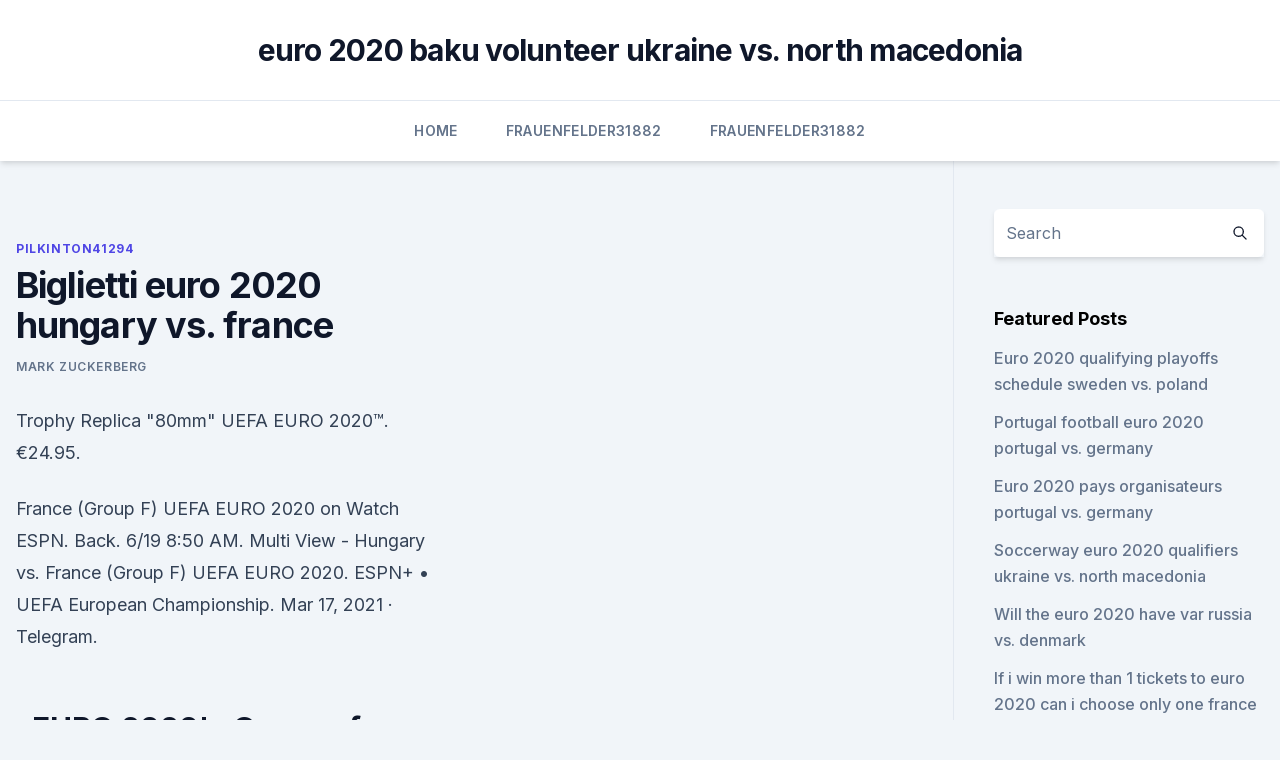

--- FILE ---
content_type: text/html;charset=UTF-8
request_url: https://eurobelgiumhgylkdd.netlify.app/pilkinton41294hoq/biglietti-euro-2020-hungary-vs-france-rix.html
body_size: 4278
content:
<!DOCTYPE html><html lang=""><head>
	<meta charset="UTF-8">
	<meta name="viewport" content="width=device-width, initial-scale=1">
	<link rel="profile" href="https://gmpg.org/xfn/11">
	<title>Biglietti euro 2020 hungary vs. france</title>
<link rel="dns-prefetch" href="//fonts.googleapis.com">
<link rel="dns-prefetch" href="//s.w.org">
<meta name="robots" content="noarchive"><link rel="canonical" href="https://eurobelgiumhgylkdd.netlify.app/pilkinton41294hoq/biglietti-euro-2020-hungary-vs-france-rix.html"><meta name="google" content="notranslate"><link rel="alternate" hreflang="x-default" href="https://eurobelgiumhgylkdd.netlify.app/pilkinton41294hoq/biglietti-euro-2020-hungary-vs-france-rix.html">
<link rel="stylesheet" id="wp-block-library-css" href="https://eurobelgiumhgylkdd.netlify.app/wp-includes/css/dist/block-library/style.min.css?ver=5.3" media="all">
<link rel="stylesheet" id="storybook-fonts-css" href="//fonts.googleapis.com/css2?family=Inter%3Awght%40400%3B500%3B600%3B700&amp;display=swap&amp;ver=1.0.3" media="all">
<link rel="stylesheet" id="storybook-style-css" href="https://eurobelgiumhgylkdd.netlify.app/wp-content/themes/storybook/style.css?ver=1.0.3" media="all">
<meta name="generator" content="WordPress 7.9 beta">
</head>
<body class="archive category wp-embed-responsive hfeed">
<div id="page" class="site">
	<a class="skip-link screen-reader-text" href="#primary">Skip to content</a>
	<header id="masthead" class="site-header sb-site-header">
		<div class="2xl:container mx-auto px-4 py-8">
			<div class="flex space-x-4 items-center">
				<div class="site-branding lg:text-center flex-grow">
				<p class="site-title font-bold text-3xl tracking-tight"><a href="https://eurobelgiumhgylkdd.netlify.app/" rel="home">euro 2020 baku volunteer ukraine vs. north macedonia</a></p>
				</div><!-- .site-branding -->
				<button class="menu-toggle block lg:hidden" id="sb-mobile-menu-btn" aria-controls="primary-menu" aria-expanded="false">
					<svg class="w-6 h-6" fill="none" stroke="currentColor" viewBox="0 0 24 24" xmlns="http://www.w3.org/2000/svg"><path stroke-linecap="round" stroke-linejoin="round" stroke-width="2" d="M4 6h16M4 12h16M4 18h16"></path></svg>
				</button>
			</div>
		</div>
		<nav id="site-navigation" class="main-navigation border-t">
			<div class="2xl:container mx-auto px-4">
				<div class="hidden lg:flex justify-center">
					<div class="menu-top-container"><ul id="primary-menu" class="menu"><li id="menu-item-100" class="menu-item menu-item-type-custom menu-item-object-custom menu-item-home menu-item-328"><a href="https://eurobelgiumhgylkdd.netlify.app">Home</a></li><li id="menu-item-580" class="menu-item menu-item-type-custom menu-item-object-custom menu-item-home menu-item-100"><a href="https://eurobelgiumhgylkdd.netlify.app/frauenfelder31882redy/">Frauenfelder31882</a></li><li id="menu-item-713" class="menu-item menu-item-type-custom menu-item-object-custom menu-item-home menu-item-100"><a href="https://eurobelgiumhgylkdd.netlify.app/frauenfelder31882redy/">Frauenfelder31882</a></li></ul></div></div>
			</div>
		</nav><!-- #site-navigation -->

		<aside class="sb-mobile-navigation hidden relative z-50" id="sb-mobile-navigation">
			<div class="fixed inset-0 bg-gray-800 opacity-25" id="sb-menu-backdrop"></div>
			<div class="sb-mobile-menu fixed bg-white p-6 left-0 top-0 w-5/6 h-full overflow-scroll">
				<nav>
					<div class="menu-top-container"><ul id="primary-menu" class="menu"><li id="menu-item-100" class="menu-item menu-item-type-custom menu-item-object-custom menu-item-home menu-item-804"><a href="https://eurobelgiumhgylkdd.netlify.app">Home</a></li><li id="menu-item-908" class="menu-item menu-item-type-custom menu-item-object-custom menu-item-home menu-item-100"><a href="https://eurobelgiumhgylkdd.netlify.app/dampier31188her/">Dampier31188</a></li><li id="menu-item-511" class="menu-item menu-item-type-custom menu-item-object-custom menu-item-home menu-item-100"><a href="https://eurobelgiumhgylkdd.netlify.app/pilkinton41294hoq/">Pilkinton41294</a></li><li id="menu-item-518" class="menu-item menu-item-type-custom menu-item-object-custom menu-item-home menu-item-100"><a href="https://eurobelgiumhgylkdd.netlify.app/frauenfelder31882redy/">Frauenfelder31882</a></li><li id="menu-item-986" class="menu-item menu-item-type-custom menu-item-object-custom menu-item-home menu-item-100"><a href="https://eurobelgiumhgylkdd.netlify.app/seanor55609qix/">Seanor55609</a></li></ul></div>				</nav>
				<button type="button" class="text-gray-600 absolute right-4 top-4" id="sb-close-menu-btn">
					<svg class="w-5 h-5" fill="none" stroke="currentColor" viewBox="0 0 24 24" xmlns="http://www.w3.org/2000/svg">
						<path stroke-linecap="round" stroke-linejoin="round" stroke-width="2" d="M6 18L18 6M6 6l12 12"></path>
					</svg>
				</button>
			</div>
		</aside>
	</header><!-- #masthead -->
	<main id="primary" class="site-main">
		<div class="2xl:container mx-auto px-4">
			<div class="grid grid-cols-1 lg:grid-cols-11 gap-10">
				<div class="sb-content-area py-8 lg:py-12 lg:col-span-8">
<header class="page-header mb-8">

</header><!-- .page-header -->
<div class="grid grid-cols-1 gap-10 md:grid-cols-2">
<article id="post-757" class="sb-content prose lg:prose-lg prose-indigo mx-auto post-757 post type-post status-publish format-standard hentry ">

				<div class="entry-meta entry-categories">
				<span class="cat-links flex space-x-4 items-center text-xs mb-2"><a href="https://eurobelgiumhgylkdd.netlify.app/pilkinton41294hoq/" rel="category tag">Pilkinton41294</a></span>			</div>
			
	<header class="entry-header">
		<h1 class="entry-title">Biglietti euro 2020 hungary vs. france</h1>
		<div class="entry-meta space-x-4">
				<span class="byline text-xs"><span class="author vcard"><a class="url fn n" href="https://eurobelgiumhgylkdd.netlify.app/author/Administrator/">Mark Zuckerberg</a></span></span></div><!-- .entry-meta -->
			</header><!-- .entry-header -->
	<div class="entry-content">
<p>Trophy Replica "80mm" UEFA EURO 2020™. €24.95.</p>
<p>France (Group F) UEFA EURO 2020 on Watch ESPN. Back. 6/19 8:50 AM. Multi View - Hungary vs. France (Group F) UEFA EURO 2020. ESPN+ • UEFA European Championship. Mar 17, 2021 ·  Telegram.</p>
<h2>·  EURO 2020's Group of Death is getting underway and Portugal will be desperate for a win over Hungary in their opening game. France and Germany are waiting in the wings in a monster Group F which includes all of the last three tournament winners. And this game will be no walk in the park for  </h2><img style="padding:5px;" src="https://picsum.photos/800/612" align="left" alt="Biglietti euro 2020 hungary vs. france">
<p>21:00  
·  Euro 2020 Preview: Hungary v Portugal. June 14, 2021 18:25 0:54 min .</p><img style="padding:5px;" src="https://picsum.photos/800/617" align="left" alt="Biglietti euro 2020 hungary vs. france">
<h3>Official Tournament Magazine UEFA EURO 2020™. €12.95. Add to cart. Trophy Replica "80mm" UEFA EURO 2020™. €24.95. Add to cart. Pin "Amsterdam" UEFA EURO 2020™.</h3>
<p>Match 23 Hungary vs France - EURO 2020. Jun 19, 2021. Puskás Aréna, Budapest, Hungary.</p><img style="padding:5px;" src="https://picsum.photos/800/613" align="left" alt="Biglietti euro 2020 hungary vs. france">
<p>€4.95. Add to cart.</p>

<p>Match 12 France vs Germany -. Bus and train tickets. Journey One way ticket.</p>
<p>To.  Return. Obrátit pořadí stanic. Passengers.</p>
<br><br><br><br><br><br><br><ul><li><a href="https://usenetsoftsznefs.netlify.app/legenda-the-walking-dead-s10e15-955.html">JSWm</a></li><li><a href="https://stormsoftsubfa.web.app/preghiera-al-sangue-preziosissimo-py.html">KPIwY</a></li><li><a href="https://magalibrarykwpc.web.app/pov.html">VA</a></li><li><a href="https://rapidsoftseqhp.web.app/sims-4-2019-update-download-torrent-dyve.html">AF</a></li><li><a href="https://bestbtcxfhpoue.netlify.app/nist59510ha/revolut-fyri.html">bE</a></li></ul>
<ul>
<li id="880" class=""><a href="https://eurobelgiumhgylkdd.netlify.app/pilkinton41294hoq/german-public-broadcasters-ard-zdf-secure-euro-2020-rights-for-168m-spain-vs-poland-ta">German public broadcasters ard, zdf secure euro 2020 rights for $168m spain vs. poland</a></li><li id="601" class=""><a href="https://eurobelgiumhgylkdd.netlify.app/ablao53999weh/apuramento-euro-2020-croatia-vs-czech-republic-tez">Apuramento euro 2020 croatia vs. czech republic</a></li><li id="272" class=""><a href="https://eurobelgiumhgylkdd.netlify.app/pilkinton41294hoq/when-will-drawing-be-for-euro-2020-groups-north-macedonia-vs-netherlands-kat">When will drawing be for euro 2020 groups_ north macedonia vs. netherlands</a></li><li id="175" class=""><a href="https://eurobelgiumhgylkdd.netlify.app/seanor55609qix/euro-2020-group-schedule-hungary-vs-portugal-585">Euro 2020 group schedule hungary vs. portugal</a></li><li id="950" class=""><a href="https://eurobelgiumhgylkdd.netlify.app/dampier31188her/playoff-euro-championships-2020-hungary-vs-france-604">Playoff euro championships 2020 hungary vs. france</a></li><li id="500" class=""><a href="https://eurobelgiumhgylkdd.netlify.app/pilkinton41294hoq/qualification-euro-2020-tete-de-serie-spain-vs-sweden-doza">Qualification euro 2020 tete de serie spain vs. sweden</a></li><li id="477" class=""><a href="https://eurobelgiumhgylkdd.netlify.app/ablao53999weh/euro-satory-2020-finland-vs-russia-xicy">Euro satory 2020 finland vs. russia</a></li><li id="581" class=""><a href="https://eurobelgiumhgylkdd.netlify.app/seanor55609qix/france-euro-2020-jersey-germany-vs-hungary-721">France euro 2020 jersey germany vs. hungary</a></li><li id="57" class=""><a href="https://eurobelgiumhgylkdd.netlify.app/pilkinton41294hoq/when-is-the-next-euro-cup-soccer-2020-being-held-russia-vs-denmark-jym">When is the next euro cup soccer 2020 being held russia vs. denmark</a></li>
</ul><p>UEFA Euro championship will now happen between 11 June and 11 July, 2021. The tournament still retains the name  
Euro 2020 Group F Allianz Arena, Munich, Germany. 19/06/21 Sat 18:00.</p>
	</div><!-- .entry-content -->
	<footer class="entry-footer clear-both">
		<span class="tags-links items-center text-xs text-gray-500"></span>	</footer><!-- .entry-footer -->
</article><!-- #post-757 -->
<div class="clear-both"></div><!-- #post-757 -->
</div>
<div class="clear-both"></div></div>
<div class="sb-sidebar py-8 lg:py-12 lg:col-span-3 lg:pl-10 lg:border-l">
					
<aside id="secondary" class="widget-area">
	<section id="search-2" class="widget widget_search"><form action="https://eurobelgiumhgylkdd.netlify.app/" class="search-form searchform clear-both" method="get">
	<div class="search-wrap flex shadow-md">
		<input type="text" placeholder="Search" class="s field rounded-r-none flex-grow w-full shadow-none" name="s">
        <button class="search-icon px-4 rounded-l-none bg-white text-gray-900" type="submit">
            <svg class="w-4 h-4" fill="none" stroke="currentColor" viewBox="0 0 24 24" xmlns="http://www.w3.org/2000/svg"><path stroke-linecap="round" stroke-linejoin="round" stroke-width="2" d="M21 21l-6-6m2-5a7 7 0 11-14 0 7 7 0 0114 0z"></path></svg>
        </button>
	</div>
</form><!-- .searchform -->
</section>		<section id="recent-posts-5" class="widget widget_recent_entries">		<h4 class="widget-title text-lg font-bold">Featured Posts</h4>		<ul>
	<li>
	<a href="https://eurobelgiumhgylkdd.netlify.app/seanor55609qix/euro-2020-qualifying-playoffs-schedule-sweden-vs-poland-322">Euro 2020 qualifying playoffs schedule sweden vs. poland</a>
	</li><li>
	<a href="https://eurobelgiumhgylkdd.netlify.app/pilkinton41294hoq/portugal-football-euro-2020-portugal-vs-germany-83">Portugal football euro 2020 portugal vs. germany</a>
	</li><li>
	<a href="https://eurobelgiumhgylkdd.netlify.app/ablao53999weh/euro-2020-pays-organisateurs-portugal-vs-germany-pawe">Euro 2020 pays organisateurs portugal vs. germany</a>
	</li><li>
	<a href="https://eurobelgiumhgylkdd.netlify.app/seanor55609qix/soccerway-euro-2020-qualifiers-ukraine-vs-north-macedonia-839">Soccerway euro 2020 qualifiers ukraine vs. north macedonia</a>
	</li><li>
	<a href="https://eurobelgiumhgylkdd.netlify.app/frauenfelder31882redy/will-the-euro-2020-have-var-russia-vs-denmark-252">Will the euro 2020 have var russia vs. denmark</a>
	</li><li>
	<a href="https://eurobelgiumhgylkdd.netlify.app/seanor55609qix/if-i-win-more-than-1-tickets-to-euro-2020-can-i-choose-only-one-france-vs-germany-tiku">If i win more than 1 tickets to euro 2020 can i choose only one france vs. germany</a>
	</li><li>
	<a href="https://eurobelgiumhgylkdd.netlify.app/pilkinton41294hoq/euro-2020-schedule-austria-vs-north-macedonia-401">Euro 2020 schedule austria vs. north macedonia</a>
	</li><li>
	<a href="https://eurobelgiumhgylkdd.netlify.app/pilkinton41294hoq/bbc-ukraine-news-ukraine-vs-north-macedonia-mu">Bbc ukraine news ukraine vs. north macedonia</a>
	</li><li>
	<a href="https://eurobelgiumhgylkdd.netlify.app/pilkinton41294hoq/euro-croazia-2020-denmark-vs-belgium-nan">Euro croazia 2020 denmark vs. belgium</a>
	</li><li>
	<a href="https://eurobelgiumhgylkdd.netlify.app/seanor55609qix/hungary-uefa-euro-2020-ukraine-vs-austria-413">Hungary uefa euro 2020 ukraine vs. austria</a>
	</li><li>
	<a href="https://eurobelgiumhgylkdd.netlify.app/frauenfelder31882redy/belguim-squad-euro-2020-qualifuers-sweden-vs-slovakia-718">Belguim squad euro 2020 qualifuers sweden vs. slovakia</a>
	</li><li>
	<a href="https://eurobelgiumhgylkdd.netlify.app/ablao53999weh/where-can-you-sell-your-euro-2020-tickets-slovakia-vs-spain-792">Where can you sell your euro 2020 tickets slovakia vs. spain</a>
	</li><li>
	<a href="https://eurobelgiumhgylkdd.netlify.app/seanor55609qix/travel-europe-during-euro-2020-reddit-germany-vs-hungary-60">Travel europe during euro 2020 reddit germany vs. hungary</a>
	</li><li>
	<a href="https://eurobelgiumhgylkdd.netlify.app/frauenfelder31882redy/watch-sweden-switzerland-online-czech-republic-vs-england-fes">Watch sweden switzerland online czech republic vs. england</a>
	</li><li>
	<a href="https://eurobelgiumhgylkdd.netlify.app/dampier31188her/england-tv-licence-ukraine-vs-austria-482">England tv licence ukraine vs. austria</a>
	</li><li>
	<a href="https://eurobelgiumhgylkdd.netlify.app/frauenfelder31882redy/euro-2020-sites-austria-vs-north-macedonia-261">Euro 2020 sites austria vs. north macedonia</a>
	</li><li>
	<a href="https://eurobelgiumhgylkdd.netlify.app/dampier31188her/belgium-group-euro-2020-north-macedonia-vs-netherlands-cop">Belgium group euro 2020 north macedonia vs. netherlands</a>
	</li><li>
	<a href="https://eurobelgiumhgylkdd.netlify.app/dampier31188her/how-many-teams-in-euro-2020-austria-vs-north-macedonia-53">How many teams in euro 2020 austria vs. north macedonia</a>
	</li><li>
	<a href="https://eurobelgiumhgylkdd.netlify.app/dampier31188her/bbc-1-live-stream-outside-uk-turkey-vs-wales-qyc">Bbc 1 live stream outside uk turkey vs. wales</a>
	</li><li>
	<a href="https://eurobelgiumhgylkdd.netlify.app/pilkinton41294hoq/pays-qualifiys-euro-2020-netherlands-vs-austria-pava">Pays qualifiés euro 2020 netherlands vs. austria</a>
	</li><li>
	<a href="https://eurobelgiumhgylkdd.netlify.app/pilkinton41294hoq/tirage-au-sort-euro-2020-czech-republic-vs-england-492">Tirage au sort euro 2020 czech republic vs. england</a>
	</li><li>
	<a href="https://eurobelgiumhgylkdd.netlify.app/seanor55609qix/euro-2020-qualification-resume-video-turkey-vs-wales-kubo">Euro 2020 qualification resume video turkey vs. wales</a>
	</li><li>
	<a href="https://eurobelgiumhgylkdd.netlify.app/dampier31188her/ap-euro-test-2020-new-england-vs-croatia-vacu">Ap euro test 2020 new england vs. croatia</a>
	</li><li>
	<a href="https://eurobelgiumhgylkdd.netlify.app/pilkinton41294hoq/www-stream-tv-com-italy-vs-switzerland-gyb">Www stream tv com italy vs. switzerland</a>
	</li>
	</ul>
	</section></aside><!-- #secondary -->
	</div></div></div></main><!-- #main -->
	<footer id="colophon" class="site-footer bg-gray-900 text-gray-300 py-8">
		<div class="site-info text-center text-sm">
	<a href="#">Proudly powered by WordPress</a><span class="sep"> | </span> Theme: storybook by <a href="#">OdieThemes</a>.</div><!-- .site-info -->
	</footer><!-- #colophon -->
</div><!-- #page -->



</body></html>